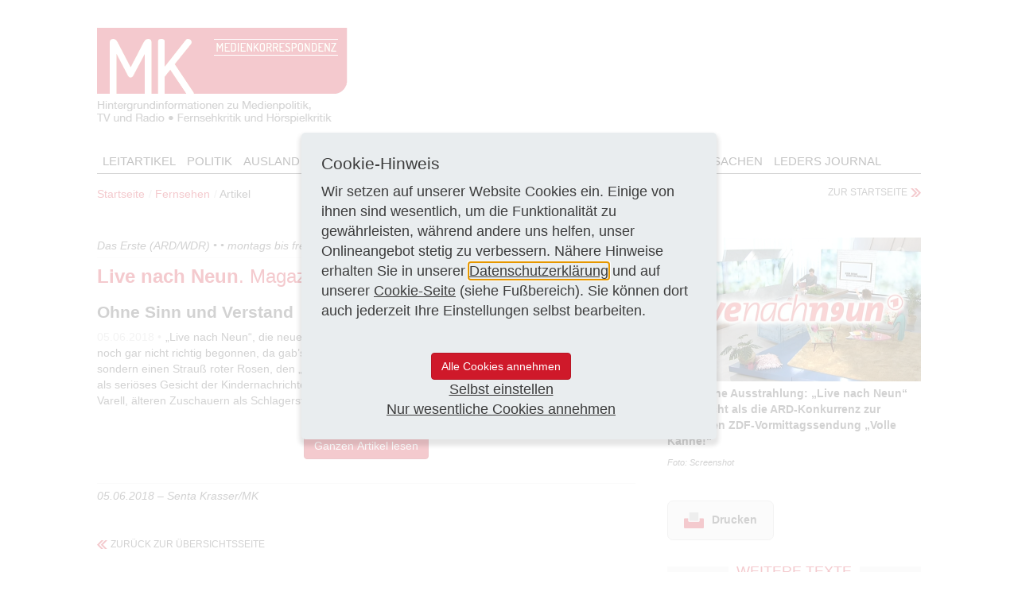

--- FILE ---
content_type: text/html; charset=utf-8
request_url: https://www.medienkorrespondenz.de/fernsehen/artikel/live-nach-neun-magazin-amnbspvormittag-ardwdr.html
body_size: 6915
content:
<!DOCTYPE html>
<html lang="de">
<head>

<meta charset="utf-8">
<!-- 
	This website is powered by TYPO3 - inspiring people to share!
	TYPO3 is a free open source Content Management Framework initially created by Kasper Skaarhoj and licensed under GNU/GPL.
	TYPO3 is copyright 1998-2026 of Kasper Skaarhoj. Extensions are copyright of their respective owners.
	Information and contribution at https://typo3.org/
-->


<link rel="icon" href="/_assets/5a84ae339d5a37fe0c3d0a9b7a787ea0/Images/mk.ico" type="image/vnd.microsoft.icon">
<title>Medienkorrespondenz: Live nach Neun. Magazin am&amp;nbsp;Vormittag (ARD/WDR)</title>
<meta http-equiv="x-ua-compatible" content="IE=edge,chrome=1">
<meta name="generator" content="TYPO3 CMS">
<meta name="description" content="Ohne Sinn und Verstand">
<meta name="viewport" content="width=device-width, initial-scale=1.0">
<meta name="robots" content="all">
<meta name="keywords" content="Medienfachzeitschrift, Medienjournalismus, Qualitätsjournalismus, Rundfunkpolitik, Privatfernsehen, Rundfunkbeitrag, Rundfunkrat, Rundfunkaufsicht, Medienkontrolle, Privatfunk, Landesmedienanstalt, Fernsehkritik, Hörspielkritik, Katholische Kirche">
<meta property="og:title" content="Live nach Neun. Magazin am&amp;nbsp;Vormittag (ARD/WDR)">
<meta property="og:type" content="article">
<meta property="og:url" content="https://www.medienkorrespondenz.de/fernsehen/artikel/live-nach-neun-magazin-amnbspvormittag-ardwdr.html">
<meta property="og:description" content="Ohne Sinn und Verstand">
<meta name="revisit-after" content="1">
<meta name="includeglobal" content="1">
<meta name="language" content="de">
<meta name="rating" content="General">
<meta name="skype_toolbar" content="SKYPE_TOOLBAR_PARSER_COMPATIBLE">


<link rel="stylesheet" href="https://cdnjs.cloudflare.com/ajax/libs/lightbox2/2.11.3/css/lightbox.min.css" media="all">
<link rel="stylesheet" href="/typo3temp/assets/compressed/merged-888bd8f6bd3ae6b0c542f59ed1cc7570-e0611a1628bb09b350b72e802525c38f.css?1764677931" media="all">
<link rel="stylesheet" href="/typo3temp/assets/compressed/merged-5ed9085c770197013bf9aae23517c7f8-245ca42bd48859df45de793f42160a7b.css?1764677931" media="print">
<link href="/_assets/46c1c088d2e2944ec6fabd154d67550a/Build/9a741f1da5ed2a8c97abbfa0acf4b08a3cbf76d7.css?1764677931" rel="stylesheet" >






<!--[if lt IE 9]><script src="EXT:ppw_medienkorrespondenz/Resources/Public/JavaScript/html5shiv.js"></script><script src="EXT:ppw_medienkorrespondenz/Resources/Public/JavaScript/respond.min.js"></script><![endif]--><link href="https://www.medienkorrespondenz.de/fernsehen/artikel.html" rel="canonical" />
</head>
<body>
<header>
	<div class="container">
		<div class="ppw-logo"><a href="/"><img src="/_assets/5a84ae339d5a37fe0c3d0a9b7a787ea0/Images/mk-logo.png" width="315" height="122"  class="img-responsive"  alt="Medienkorrespondenz" title="Zur Startseite" ></a></div>
		<nav>
			<button aria-controls="navbar" aria-expanded="false" data-target="#navbar" data-toggle="collapse" class="ppw-menu navbar-toggle collapsed" type="button"></button>
			<div id="navbar" class="navbar-collapse collapse">
				<ul class="ppw-main-nav"><li><a href="/leitartikel.html">Leitartikel</a></li><li><a href="/politik.html">Politik</a></li><li><a href="/ausland.html">Ausland</a></li><li class="active"><a href="/fernsehen.html">Fernsehen</a></li><li><a href="/hoerfunk.html">Hörfunk</a></li><li><a href="/kritiken.html">Kritiken</a></li><li><a href="/personalien.html">Personalien</a></li><li><a href="/ansichten-sachen.html">Ansichten & Sachen</a></li><li><a href="/leders-journal.html" class="ppw-secondary-color">Leders Journal</a></li></ul>
				<ul class="ppw-s-nav"></ul>
			</div>
		</nav>
	</div>
</header>
<main>
	<div class="container">
        <div class="ppw-breadcrumb-wrap"><ul class="breadcrumb"><li><a href="/">Startseite</a></li><li><a href="/fernsehen.html">Fernsehen</a></li><li>Artikel</li></ul><a href="/" class="ppw-major-link">zur Startseite</a></div>
        
    

            <a id="c54"></a>
            
            
            
                



            
            
                

    



            
            

    
    



<div class="news news-single">
	<div class="article" itemscope="itemscope" itemtype="http://schema.org/Article">
		
    
            
            <div class="row">
                <div class="col-sm-8">
                    
                        <div class="ppw-article-info-box">
                            <span>Das Erste (ARD/WDR) &bull; &bull; montags bis freitags &bull; seit 14.5.18 &bull; jeweils 9.05 bis 9.55 Uhr</span>
                        </div>
                    
                    <h1><b>Live nach Neun</b>. Magazin am&nbsp;Vormittag (ARD/WDR)</h1>
                    
                        <h2 class="ppw-article-subheadline">
                            <b>Ohne Sinn und Verstand</b>
                        </h2>
                    
                    
                    <span class="ppw-date-prespan">05.06.2018 &bull;</span>
                    <p><span style="display:none;">05.06.2018 •</span><span style="display:none;"> </span>„Live nach Neun“, die neue ARD-Sendung zur späten Frühstückszeit, hatte am Premierentag noch gar nicht richtig begonnen, da gab’s schon die ersten Blumen. Nein, keine Vorschusslorbeeren, sondern einen Strauß roter Rosen, den „Live-nach-Neun“-Moderator Tim Schreder, jüngeren Zuschauern als seriöses Gesicht der Kindernachrichten „Logo!“ (Kika) bekannt, seiner Moderationskollegin Isabel Varell, älteren Zuschauern als Schlagerstar in Erinnerung, übergab. Die floralen Komplimente galten&nbsp; ...</p>
                    <div class="text-center top-spacing-m bottom-spacing-m">
                        <button type="submit" class="btn btn-primary" data-toggle="modal" data-target="#exampleModal">Ganzen Artikel lesen</button>
                    </div>
                    <span class="ppw-author-line">
                        
                                05.06.2018
                                &ndash; Senta Krasser/MK
                            
                    </span>
                    <!-- Link Back -->
                    
                            <div class="news-backlink-wrap">
                                <a class="ppw-major-link-back" href="/fernsehen.html">
                                    zurück zur Übersichtsseite
                                </a>
                            </div>
                        
                </div>
                <div class="col-sm-4">
                    

    <!-- media files -->
    <div class="news-img-wrap">
        
            <div class="outer">
                
                    

<div class="mediaelement mediaelement-image">
	
            <a href="/fileadmin/bilder/fernsehen/2018-screenshots/11_Live_nach_neun.JPG" title="Foto: Screenshot" data-lightbox="gallery">
                <img itemprop="image" class="img-responsive" title="Foto: Screenshot" src="/fileadmin/bilder/fernsehen/2018-screenshots/11_Live_nach_neun.JPG" width="600" height="340" alt="" />
            </a>
		
</div>


	<p class="ppw-image-subline">
		Zeitgleiche Ausstrahlung:  „Live nach Neun“ ist gedacht als die ARD-Konkurrenz zur etablierten ZDF-Vormittagssendung „Volle Kanne!“
	</p>




	<span class="ppw-image-info">
		Foto: Screenshot
	</span><br /><br />






                
                
                
                
            </div>
        
    </div>



                    <div class="ppw-btn-row">
                        <a class="ppw-icon-btn ppw-print-btn hidden-xs" href="#" onclick="window.print();return false" title="drucken">Drucken</a>
                    </div>
                    
                        <!-- Related news records -->
                        <div class="news-related news-related-news">
                            <div class="ppw-article-header ppw-gray-stripe"><h2>Weitere Texte</h2></div>
                            <div class="ppw-article-box">
                                <ul class="ppw-article-list-unstyled">
                                    
                                        <li>
                                            
                                                        <a href="/leitartikel/artikel/deutschland-und-die-welt.html">
                                                            <b>Die ARD-Sendereihe „Weltspiegel extra“ steht für die&nbsp;Qualität der Auslandsberichterstattung</b>
                                                        </a>
                                                
                                            
                                                <!-- categories -->
<span class="news-list-category">
	
		
		
				<a class="ppw-article-primary-link" href="/leitartikel.html">
					Leitartikel
				</a>
			
	
</span>
                                            
                                        </li>
                                    
                                        <li>
                                            
                                                        <a href="/leitartikel/artikel/andere-formen-desnbsperzaehlens.html">
                                                            <b>Zum „neuen Info-Abend im Ersten“ mit „Was&nbsp;Deutschland bewegt“ und&nbsp;„Rabiat“</b>
                                                        </a>
                                                
                                            
                                                <!-- categories -->
<span class="news-list-category">
	
		
		
				<a class="ppw-article-primary-link" href="/leitartikel.html">
					Leitartikel
				</a>
			
	
</span>
                                            
                                        </li>
                                    
                                        <li>
                                            
                                                        <a href="/leitartikel/artikel/gegen-die-alten-seilschaften.html">
                                                            <b>Die ARD zeigt im Mai die vierte Staffel der&nbsp;DDR‑Familiensaga „Weissensee“</b>
                                                        </a>
                                                
                                            
                                                <!-- categories -->
<span class="news-list-category">
	
		
		
				<a class="ppw-article-primary-link" href="/leitartikel.html">
					Leitartikel
				</a>
			
	
</span>
                                            
                                        </li>
                                    
                                        <li>
                                            
                                                        <a href="/leitartikel/artikel/der-noch-unsichtbarere-intendant.html">
                                                            <b>Tom Buhrow lässt sich von&nbsp;seinem Rundfunkrat als WDR‑Intendant wiederwählen</b>
                                                        </a>
                                                
                                            
                                                <!-- categories -->
<span class="news-list-category">
	
		
		
				<a class="ppw-article-primary-link" href="/leitartikel.html">
					Leitartikel
				</a>
			
	
</span>
                                            
                                        </li>
                                    
                                        <li>
                                            
                                                        <a href="/fernsehen/artikel/dokumentationsformat-plannbspb-die-zdf-reihe-fuer-konstruktiven-journalismus.html">
                                                            <b>Dokumentationsformat „Plan&nbsp;B“: Die ZDF-Reihe für konstruktiven Journalismus</b>
                                                        </a>
                                                
                                            
                                                <!-- categories -->
<span class="news-list-category">
	
		
		
				<a class="ppw-article-primary-link" href="/fernsehen.html">
					Fernsehen
				</a>
			
	
		/
		
				Artikel
			
	
</span>
                                            
                                        </li>
                                    
                                        <li>
                                            
                                                        <a href="/fernsehen/artikel/dfb-pokal-uebertragungsrechte-fuer-ard-sportnbsp1-sky-undnbspspringer.html">
                                                            <b>DFB-Pokal: Übertragungsrechte für ARD, Sport&nbsp;1, Sky und&nbsp;Springer</b>
                                                        </a>
                                                
                                            
                                                <!-- categories -->
<span class="news-list-category">
	
		
		
				<a class="ppw-article-primary-link" href="/fernsehen.html">
					Fernsehen
				</a>
			
	
		/
		
				Artikel
			
	
</span>
                                            
                                        </li>
                                    
                                        <li>
                                            
                                                        <a href="/ausland/artikel/frankreich-fernsehserien-festival-series-mania-innbsplille-mitnbsphohem-budget-etabliert.html">
                                                            <b>Frankreich: </b>Fernsehserien-Festival „Séries Mania“ in&nbsp;Lille mit&nbsp;hohem Budget etabliert
                                                        </a>
                                                
                                            
                                                <!-- categories -->
<span class="news-list-category">
	
		
		
				<a class="ppw-article-primary-link" href="/ausland.html">
					Ausland
				</a>
			
	
</span>
                                            
                                        </li>
                                    
                                        <li>
                                            
                                                        <a href="/ausland/artikel/usa-sportsender-espn-mit-neuem-streaming-angebot.html">
                                                            <b>USA: </b>Sportsender ESPN mit neuem Streaming-Angebot
                                                        </a>
                                                
                                            
                                                <!-- categories -->
<span class="news-list-category">
	
		
		
				<a class="ppw-article-primary-link" href="/ausland.html">
					Ausland
				</a>
			
	
</span>
                                            
                                        </li>
                                    
                                        <li>
                                            
                                                        <a href="/ansichten-sachen/artikel/gesamteinkuenfte-tomnbspbuhrow-hat-als-wdr-intendant-weniger-als-vorher.html">
                                                            <b>Gesamteinkünfte: Tom</b>&nbsp;<b>Buhrow hat als WDR‑Intendant „weniger als vorher“</b>
                                                        </a>
                                                
                                            
                                                <!-- categories -->
<span class="news-list-category">
	
		
		
				<a class="ppw-article-primary-link" href="/ansichten-sachen.html">
					Ansichten &amp; Sachen
				</a>
			
	
</span>
                                            
                                        </li>
                                    
                                </ul>
                                </ul>
                            </div>
                    
                </div>
            </div>
        
    <!-- Modal -->
    <div class="modal fade" id="exampleModal" tabindex="-1" aria-labelledby="exampleModalLabel" aria-hidden="true">
        <div class="modal-dialog modal-dialog-centered">
            <div class="modal-content">
                <div class="modal-body">
                    <h1 class="top-spacing-m" id="exampleModalLabel">Sie möchten den ganzen Artikel lesen?</h1>
                    <p class="">
                        Seit dem 1.1.2022 sind die Artikel der MEDIENKORRESPONDENZ Teil des KNA Mediendienst-Archives.
                        <br><br>
                        Erfahren Sie mehr über das neue Produkt und wie Sie Zugriff auf den gesuchten Artikel erhalten. <br><br>
                    </p>
                    <p>
                        <a href="https://www.kna.de/produkte/sonderdienste/kna-mediendienst/" target="_blank" class="btn btn-primary">Jetzt informieren und kostenlos testen!</a>
                    </p>
                </div>
                <div class="modal-footer">
                    <button type="button" class="btn btn-secondary" data-dismiss="modal">X</button>
                </div>

            </div>
        </div>
    </div>

	</div>
</div>



            
                



            
            
                



            
            

        


        <hr/>
        
	</div>
</main>
<footer>
	<div class="container">
		<div class="ppw-footer-content">
			<span class="pull-left">© Medienkorrespondenz 2026</span>
			<ul class="list-inline pull-right"><li><a href="/datenschutz.html">Datenschutz</a></li><li><a href="/cookies.html">Cookies</a></li><li><a href="/agb.html">AGB</a></li><li><a href="/impressum.html">Impressum</a></li></ul>
		</div>
	</div>
</footer>
`
	<div class="tx-ppwcm-wrap">
		
    <div class="biscuit-9a741f1da5ed2a8c97abbfa0acf4b08a3cbf76d7 js-ppwcm-settings" data-typo3-ppwcm-name="ppw-cookie" data-typo3-ajax-url="/?type=4546548"><div class="biscuit-9a741f1da5ed2a8c97abbfa0acf4b08a3cbf76d7__overlay"><div class="biscuit-9a741f1da5ed2a8c97abbfa0acf4b08a3cbf76d7__modal"><div class="biscuit-9a741f1da5ed2a8c97abbfa0acf4b08a3cbf76d7__focus-trap-helper" tabindex="0"></div><div
            role="dialog"
            aria-modal="true"
            aria-labelledby="ppwcm-settings__view-title--start"
            aria-describedby="ppwcm-settings__view-text--start"
            class="biscuit-9a741f1da5ed2a8c97abbfa0acf4b08a3cbf76d7__view biscuit-9a741f1da5ed2a8c97abbfa0acf4b08a3cbf76d7__view--start js-ppwcm-settings__view--start"
        ><div class="biscuit-9a741f1da5ed2a8c97abbfa0acf4b08a3cbf76d7__modal-content"><h3
                    id="ppwcm-settings__view-title--start"
                    class="biscuit-9a741f1da5ed2a8c97abbfa0acf4b08a3cbf76d7__view-title"
                >
                    Cookie-Hinweis
                </h3><div id="ppwcm-settings__view-text--start"><p>
                                
                                    
                                        Wir setzen auf unserer Website Cookies ein. Einige von ihnen sind wesentlich, um die Funktionalität zu gewährleisten, während andere uns helfen, unser Onlineangebot stetig zu verbessern. Nähere Hinweise erhalten Sie in unserer <a href='/datenschutz.html'>Datenschutzerklärung</a> und auf unserer <a href='/cookies.html'>Cookie-Seite</a> (siehe Fußbereich). Sie können dort auch jederzeit Ihre Einstellungen selbst bearbeiten.
                                    
                                
                            </p></div></div><div class="biscuit-9a741f1da5ed2a8c97abbfa0acf4b08a3cbf76d7__modal-footer"><div class="biscuit-9a741f1da5ed2a8c97abbfa0acf4b08a3cbf76d7__modal-footer-inner"><div class="biscuit-9a741f1da5ed2a8c97abbfa0acf4b08a3cbf76d7__cta-item"><button
                            class="button button-primary btn btn-primary btn--primary biscuit-9a741f1da5ed2a8c97abbfa0acf4b08a3cbf76d7__button biscuit-9a741f1da5ed2a8c97abbfa0acf4b08a3cbf76d7__button--primary js-ppwcm-settings__button"
                            data-button-action="selectAllAndSave">
                            Alle Cookies annehmen
                        </button></div><div class="biscuit-9a741f1da5ed2a8c97abbfa0acf4b08a3cbf76d7__cta-item"><a href="#"
                           role="button"
                           class="biscuit-9a741f1da5ed2a8c97abbfa0acf4b08a3cbf76d7__button biscuit-9a741f1da5ed2a8c97abbfa0acf4b08a3cbf76d7__button--secondary js-ppwcm-settings__button"
                           data-button-action="manual">
                            Selbst einstellen
                        </a></div><div class="biscuit-9a741f1da5ed2a8c97abbfa0acf4b08a3cbf76d7__cta-item"><a href="#"
                               role="button"
                               class="biscuit-9a741f1da5ed2a8c97abbfa0acf4b08a3cbf76d7__button biscuit-9a741f1da5ed2a8c97abbfa0acf4b08a3cbf76d7__button--secondary js-ppwcm-settings__button"
                               data-button-action="essential">
                                Nur wesentliche Cookies annehmen
                            </a></div><input type="hidden" class="js-ppwcm-hidden" value="1" /></div></div></div><div
            role="dialog"
            aria-modal="true"
            aria-labelledby="ppwcm-settings__view-title--edit"
            aria-describedby="ppwcm-settings__view-text--edit"
            class="biscuit-9a741f1da5ed2a8c97abbfa0acf4b08a3cbf76d7__view biscuit-9a741f1da5ed2a8c97abbfa0acf4b08a3cbf76d7__view--edit js-ppwcm-settings__view--edit"
        ><div class="biscuit-9a741f1da5ed2a8c97abbfa0acf4b08a3cbf76d7__modal-content"><h3
                    id="ppwcm-settings__view-title--edit"
                    class="biscuit-9a741f1da5ed2a8c97abbfa0acf4b08a3cbf76d7__view-title"
                >
                    Einstellungen bearbeiten
                </h3><div id="ppwcm-settings__view-text--edit"><p>Hier können Sie verschiedene Kategorien von Cookies auf dieser Website auswählen oder deaktivieren. Per Klick auf das Info-Icon können Sie mehr über diese Cookies erfahren.&nbsp; </p></div><div class="biscuit-9a741f1da5ed2a8c97abbfa0acf4b08a3cbf76d7__option"><div class="biscuit-9a741f1da5ed2a8c97abbfa0acf4b08a3cbf76d7__option-title">Wesentliche Cookies</div><a aria-label="weitere Informationen zu Wesentliche Cookies" class="biscuit-9a741f1da5ed2a8c97abbfa0acf4b08a3cbf76d7__info-link" href="/cookies.html#info-cookieType-2"><svg class="biscuit-9a741f1da5ed2a8c97abbfa0acf4b08a3cbf76d7__icon biscuit-9a741f1da5ed2a8c97abbfa0acf4b08a3cbf76d7__icon--info" aria-hidden="true" focusable="false"><use xlink:href="/_assets/46c1c088d2e2944ec6fabd154d67550a/Icons/svg-sprite.svg#icon-info"></use></svg></a><div class="biscuit-9a741f1da5ed2a8c97abbfa0acf4b08a3cbf76d7__checkbox-item"><input
                                        type="checkbox"
                                        id="cookieType-2"
                                        class="js-ppwcm-settings__checkbox"
                                        value="2"
                                        aria-labelledby="cookieType-2-label"
                                        data-cookie-type="essential"
                                        disabled
                                        checked
                                    ><label for="cookieType-2" id="cookieType-2-label"><span class="sr-only visually-hidden">Wesentliche Cookies</span></label></div></div><div class="biscuit-9a741f1da5ed2a8c97abbfa0acf4b08a3cbf76d7__option"><div class="biscuit-9a741f1da5ed2a8c97abbfa0acf4b08a3cbf76d7__option-title">Analytische Cookies</div><a aria-label="weitere Informationen zu Analytische Cookies" class="biscuit-9a741f1da5ed2a8c97abbfa0acf4b08a3cbf76d7__info-link" href="/cookies.html#info-cookieType-1"><svg class="biscuit-9a741f1da5ed2a8c97abbfa0acf4b08a3cbf76d7__icon biscuit-9a741f1da5ed2a8c97abbfa0acf4b08a3cbf76d7__icon--info" aria-hidden="true" focusable="false"><use xlink:href="/_assets/46c1c088d2e2944ec6fabd154d67550a/Icons/svg-sprite.svg#icon-info"></use></svg></a><div class="biscuit-9a741f1da5ed2a8c97abbfa0acf4b08a3cbf76d7__checkbox-item"><input
                                        type="checkbox"
                                        id="cookieType-1"
                                        class="js-ppwcm-settings__checkbox"
                                        value="1"
                                        aria-labelledby="cookieType-1-label"
                                    ><label for="cookieType-1" id="cookieType-1-label"><span class="sr-only visually-hidden">Analytische Cookies</span></label></div></div></div><div class="biscuit-9a741f1da5ed2a8c97abbfa0acf4b08a3cbf76d7__modal-footer"><div class="biscuit-9a741f1da5ed2a8c97abbfa0acf4b08a3cbf76d7__modal-footer-inner"><div class="biscuit-9a741f1da5ed2a8c97abbfa0acf4b08a3cbf76d7__cta-item"><a href="#"
                           role="button"
                           class="biscuit-9a741f1da5ed2a8c97abbfa0acf4b08a3cbf76d7__button biscuit-9a741f1da5ed2a8c97abbfa0acf4b08a3cbf76d7__button--secondary js-ppwcm-settings__button"
                           data-button-action="selectAllCheckboxes">
                            Alle Cookies annehmen
                        </a></div><div class="biscuit-9a741f1da5ed2a8c97abbfa0acf4b08a3cbf76d7__cta-item"><button
                            class="button button-primary btn btn-primary btn--primary biscuit-9a741f1da5ed2a8c97abbfa0acf4b08a3cbf76d7__button biscuit-9a741f1da5ed2a8c97abbfa0acf4b08a3cbf76d7__button--primary js-ppwcm-settings__button"
                            data-button-action="saveEdit">
                            Speichern
                        </button></div></div></div></div><div class="biscuit-9a741f1da5ed2a8c97abbfa0acf4b08a3cbf76d7__focus-trap-helper" tabindex="0"></div></div></div></div>

	</div>

`
<script src="/typo3temp/assets/compressed/merged-eac86dfe39df340def4b7b88c3a1bc21-c4ea344164af3b5556e97a1c3be7edb7.js?1766248078"></script>

<script>
                var cookieCodes = [];
            </script>
<script>
                            cookieCodes.push({
                                typeId: "2",
                                name: "essential",
                                isEssential: "true",
                            });
                        </script>
<script>
                                cookieCodes.push({
                                    typeId: "1",
                                    name: "_ga",
                                    isEssential: "false",
                                    nonce: "-3SWCRo3nNnMtoqHAL2q4fUn2L6F5Kvhn3qbBn2Ov7ETJSQNQdClGg",
                                    codes: [
                                        {
                                            location: 'head',
                                            code: "",
                                        },
                                        {
                                            location: 'body',
                                            code: "[base64]",
                                        }
                                    ]
                                });
                            </script>

</body>
</html>

--- FILE ---
content_type: text/css; charset=utf-8
request_url: https://www.medienkorrespondenz.de/_assets/46c1c088d2e2944ec6fabd154d67550a/Build/9a741f1da5ed2a8c97abbfa0acf4b08a3cbf76d7.css?1764677931
body_size: 2381
content:
.biscuit-9a741f1da5ed2a8c97abbfa0acf4b08a3cbf76d7{--_biscuit-overlay-bg:var(--biscuit-overlay-bg,hsla(0,0%,100%,.77));--_biscuit-modal-bg:var(--biscuit-modal-bg,#e9edef);--_biscuit-modal-shadow:var(--biscuit-modal-shadow,0px 5px 5px 3px rgba(0,0,0,.1));--_biscuit-info-icon-color:var(--biscuit-info-icon-color,#50585e);--_biscuit-checkbox-bg:var(--biscuit-checkbox-bg,#fff);--_biscuit-checkbox-disabled-bg:var(--biscuit-checkbox-bg,#d8d8d8);--_biscuit-checkbox-border-color:var(--biscuit-checkbox-border-color,#7c878e);--_biscuit-checkbox-checkmark-icon-color:var(--biscuit-checkbox-checkmark-icon-color,#e03c31);--_biscuit-checkbox-checkmark-icon:var( --biscuit-checkbox-checkmark-icon,url("data:image/svg+xml;charset=utf-8,%3Csvg xmlns='http://www.w3.org/2000/svg' fill='var(--_biscuit-checkbox-checkmark-icon-color)' viewBox='0 0 512 512'%3E%3Cpath d='m173.898 439.404-166.4-166.4c-9.997-9.997-9.997-26.206 0-36.204l36.203-36.204c9.997-9.998 26.207-9.998 36.204 0L192 312.69 432.095 72.596c9.997-9.997 26.207-9.997 36.204 0l36.203 36.204c9.997 9.997 9.997 26.206 0 36.204l-294.4 294.401c-9.998 9.997-26.207 9.997-36.204-.001'/%3E%3C/svg%3E") );--_biscuit-border-color:var(--biscuit-border-color,#7c878e);--_biscuit-text-color:var(--biscuit-text-color);--_biscuit-link-color:var(--biscuit-link-color);display:none}.biscuit-9a741f1da5ed2a8c97abbfa0acf4b08a3cbf76d7.is-closing,.biscuit-9a741f1da5ed2a8c97abbfa0acf4b08a3cbf76d7.is-open,.biscuit-9a741f1da5ed2a8c97abbfa0acf4b08a3cbf76d7.is-opening{display:block}.biscuit-9a741f1da5ed2a8c97abbfa0acf4b08a3cbf76d7__overlay{align-items:center;background-color:var(--_biscuit-overlay-bg);display:flex;height:100%;justify-content:center;left:0;opacity:1;position:fixed;top:0;transition:opacity .3s;width:100%;z-index:9999}.biscuit-9a741f1da5ed2a8c97abbfa0acf4b08a3cbf76d7.is-closing .biscuit-9a741f1da5ed2a8c97abbfa0acf4b08a3cbf76d7__overlay,.biscuit-9a741f1da5ed2a8c97abbfa0acf4b08a3cbf76d7.is-opening .biscuit-9a741f1da5ed2a8c97abbfa0acf4b08a3cbf76d7__overlay{opacity:0}.biscuit-9a741f1da5ed2a8c97abbfa0acf4b08a3cbf76d7__modal{background:var(--_biscuit-modal-bg);border-radius:5px;box-shadow:var(--_biscuit-modal-shadow);color:var(--_biscuit-text-color);font-size:18px;margin:20px;max-height:85vh;max-width:522px;overflow:auto;padding:20px 20px 0;transform:scale(1);transition:transform .3s ease-in-out}@media(min-width:768px){.biscuit-9a741f1da5ed2a8c97abbfa0acf4b08a3cbf76d7__modal{padding:25px 25px 0}}.biscuit-9a741f1da5ed2a8c97abbfa0acf4b08a3cbf76d7.is-closing .biscuit-9a741f1da5ed2a8c97abbfa0acf4b08a3cbf76d7__modal,.biscuit-9a741f1da5ed2a8c97abbfa0acf4b08a3cbf76d7.is-opening .biscuit-9a741f1da5ed2a8c97abbfa0acf4b08a3cbf76d7__modal{transform:scale(.3)}.biscuit-9a741f1da5ed2a8c97abbfa0acf4b08a3cbf76d7__modal a{color:var(--_biscuit-link-color,currentColor);text-decoration:underline}.biscuit-9a741f1da5ed2a8c97abbfa0acf4b08a3cbf76d7__view{display:none;flex-direction:column}.biscuit-9a741f1da5ed2a8c97abbfa0acf4b08a3cbf76d7__view.is-active{display:flex}.biscuit-9a741f1da5ed2a8c97abbfa0acf4b08a3cbf76d7__view-title{font-size:21px;line-height:1.3;margin:0 0 10px}.biscuit-9a741f1da5ed2a8c97abbfa0acf4b08a3cbf76d7__modal-footer{bottom:-1px;left:0;position:sticky;text-align:center;width:100%}.biscuit-9a741f1da5ed2a8c97abbfa0acf4b08a3cbf76d7__modal-footer:before{background-image:linear-gradient(0deg,rgb(from var(--_biscuit-modal-bg) r g b/1) 10%,rgb(from var(--_biscuit-modal-bg) r g b/0) 100%);content:"";display:block;height:20px;pointer-events:none}.biscuit-9a741f1da5ed2a8c97abbfa0acf4b08a3cbf76d7__modal-footer-inner{--footer-gap:10px;align-items:center;background-color:var(--_biscuit-modal-bg);display:flex;flex-wrap:wrap;gap:var(--footer-gap);padding:10px 0 20px}@media(min-width:768px){.biscuit-9a741f1da5ed2a8c97abbfa0acf4b08a3cbf76d7__modal-footer-inner{--footer-gap:20px;padding-bottom:25px}}.biscuit-9a741f1da5ed2a8c97abbfa0acf4b08a3cbf76d7__modal-footer-inner>*{width:calc(100% - var(--footer-gap))}.biscuit-9a741f1da5ed2a8c97abbfa0acf4b08a3cbf76d7__modal-footer-nav{border-top:1px solid var(--_biscuit-border-color);padding-top:5px}.biscuit-9a741f1da5ed2a8c97abbfa0acf4b08a3cbf76d7__modal-footer-nav ul{display:flex;flex-wrap:wrap;gap:10px;justify-content:right;list-style:none;margin:0;padding:0;text-align:right}.biscuit-9a741f1da5ed2a8c97abbfa0acf4b08a3cbf76d7__modal-footer-nav a{font-size:16px;text-decoration:underline}.biscuit-9a741f1da5ed2a8c97abbfa0acf4b08a3cbf76d7__modal-footer-nav a:focus,.biscuit-9a741f1da5ed2a8c97abbfa0acf4b08a3cbf76d7__modal-footer-nav a:hover{text-decoration:underline}@media(min-width:768px){.biscuit-9a741f1da5ed2a8c97abbfa0acf4b08a3cbf76d7__btns-wrapper{align-items:center;display:flex;gap:30px;justify-content:center}}.biscuit-9a741f1da5ed2a8c97abbfa0acf4b08a3cbf76d7__button{display:inline-block;margin:0;width:100%}@media(min-width:768px){.biscuit-9a741f1da5ed2a8c97abbfa0acf4b08a3cbf76d7__button{width:auto}}.biscuit-9a741f1da5ed2a8c97abbfa0acf4b08a3cbf76d7__option{align-items:center;display:flex;justify-content:space-between;margin-top:20px}.biscuit-9a741f1da5ed2a8c97abbfa0acf4b08a3cbf76d7__option-title{font-size:16px;font-weight:700;line-height:1.3}.biscuit-9a741f1da5ed2a8c97abbfa0acf4b08a3cbf76d7__info-link{display:inline-block;margin-left:auto;margin-right:20px}.biscuit-9a741f1da5ed2a8c97abbfa0acf4b08a3cbf76d7__icon{display:block}.biscuit-9a741f1da5ed2a8c97abbfa0acf4b08a3cbf76d7__icon--info{color:var(--_biscuit-info-icon-color);height:28px;width:28px}.biscuit-9a741f1da5ed2a8c97abbfa0acf4b08a3cbf76d7__checkbox-item{--_biscuit-checkbox-item-dimension:30px;display:inline-block;position:relative}.biscuit-9a741f1da5ed2a8c97abbfa0acf4b08a3cbf76d7__checkbox-item input[type=checkbox]{height:var(--_biscuit-checkbox-item-dimension);left:0;margin:0;opacity:0;position:absolute;top:0;width:var(--_biscuit-checkbox-item-dimension)}.biscuit-9a741f1da5ed2a8c97abbfa0acf4b08a3cbf76d7__checkbox-item input[type=checkbox]+label{align-items:center;cursor:pointer;display:flex;margin-bottom:0;position:relative}.biscuit-9a741f1da5ed2a8c97abbfa0acf4b08a3cbf76d7__checkbox-item input[type=checkbox]+label:after,.biscuit-9a741f1da5ed2a8c97abbfa0acf4b08a3cbf76d7__checkbox-item input[type=checkbox]+label:before{content:"";height:var(--_biscuit-checkbox-item-dimension);width:var(--_biscuit-checkbox-item-dimension)}.biscuit-9a741f1da5ed2a8c97abbfa0acf4b08a3cbf76d7__checkbox-item input[type=checkbox]+label:before{background-color:var(--_biscuit-checkbox-bg);border:1px solid var(--_biscuit-checkbox-border-color);border-radius:5px;display:inline-block;transition:background-color .2s ease}.biscuit-9a741f1da5ed2a8c97abbfa0acf4b08a3cbf76d7__checkbox-item input[type=checkbox]+label:after{background-position:50% 50%;background-repeat:no-repeat;background-size:70% 70%;display:block;left:0;opacity:0;position:absolute;top:0;transition:opacity .2s ease-in-out}.biscuit-9a741f1da5ed2a8c97abbfa0acf4b08a3cbf76d7__checkbox-item input[type=checkbox]:checked+label:after{background-image:var(--_biscuit-checkbox-checkmark-icon);opacity:1}.biscuit-9a741f1da5ed2a8c97abbfa0acf4b08a3cbf76d7__checkbox-item input[type=checkbox]:focus-visible+label:before{outline:5px auto Highlight;outline:5px auto -webkit-focus-ring-color;outline-offset:1px}.biscuit-9a741f1da5ed2a8c97abbfa0acf4b08a3cbf76d7__checkbox-item input[type=checkbox]:disabled+label:before{background-color:var(--_biscuit-checkbox-disabled-bg)}.biscuit-9a741f1da5ed2a8c97abbfa0acf4b08a3cbf76d7 a:focus-visible,.biscuit-9a741f1da5ed2a8c97abbfa0acf4b08a3cbf76d7 button:focus-visible{outline:5px auto Highlight;outline:5px auto -webkit-focus-ring-color}.biscuit-9a741f1da5ed2a8c97abbfa0acf4b08a3cbf76d7__table{font-size:16px;margin-bottom:40px;max-width:100%;min-width:768px;table-layout:fixed;width:100%}.biscuit-9a741f1da5ed2a8c97abbfa0acf4b08a3cbf76d7__table td,.biscuit-9a741f1da5ed2a8c97abbfa0acf4b08a3cbf76d7__table th{-webkit-hyphens:auto;hyphens:auto}.biscuit-9a741f1da5ed2a8c97abbfa0acf4b08a3cbf76d7__table th{background-color:#7c878e;border-top:1px solid #7c878e;color:#fff;padding:10px;vertical-align:top}.biscuit-9a741f1da5ed2a8c97abbfa0acf4b08a3cbf76d7__table th:nth-child(4),.biscuit-9a741f1da5ed2a8c97abbfa0acf4b08a3cbf76d7__table th:nth-child(5){width:30%}.biscuit-9a741f1da5ed2a8c97abbfa0acf4b08a3cbf76d7__table td{border-top:1px solid #7c878e;font-size:14px;padding:10px;vertical-align:top}.biscuit-9a741f1da5ed2a8c97abbfa0acf4b08a3cbf76d7__table-responsive{display:block;overflow-x:auto;overflow-y:hidden;width:100%;-webkit-overflow-scrolling:touch}.biscuit-9a741f1da5ed2a8c97abbfa0acf4b08a3cbf76d7__info-box{scroll-margin-top:75px}@media(min-width:768px){.biscuit-9a741f1da5ed2a8c97abbfa0acf4b08a3cbf76d7__info-box{scroll-margin-top:115px}}body.modal-is-open{overflow:hidden}.ppwcm-content{max-width:100%}.ppwcm-content__optin>div>*{max-width:100%!important}.ccc-placeholder-box{--border:1px solid #d7d7d7;--border-radius:5px;--aspect-ratio:(16/9);--bg-color:#d7d7d7;--bg-repeat:repeat;--bg-size:auto;--base-size:100%;--breakpoint-wide:900px;--breakpoint-medium:360px;--very-big-int:9999;--is-wide:clamp(0px,var(--base-size) - var(--breakpoint-wide),1px);--is-medium:min(clamp(0px,var(--base-size) - var(--breakpoint-medium),1px),clamp(0px,1px + var(--breakpoint-wide) - var(--base-size),1px));--is-small:clamp(0px,1px + var(--breakpoint-medium) - var(--base-size),1px);--dyn-value:calc(min(var(--is-wide) * var(--very-big-int), 30px) + min(var(--is-medium) * var(--very-big-int), 15px) + min(var(--is-small) * var(--very-big-int), 10px));border:var(--border);border-radius:var(--border-radius);display:grid;grid-template-areas:"content";margin-bottom:30px}.consent-is-given .ccc-placeholder-box{display:none}.ccc-placeholder-box.has-bg-img{--border:0 none;--bg-color:#e5e4e4;--bg-repeat:no-repeat;--bg-size:cover}.ccc-placeholder-box__background{background-color:var(--bg-color);border-radius:var(--border-radius);display:flex;grid-area:content;overflow:hidden;width:100%}.ccc-placeholder-box__background:before{content:"";display:inline-block;height:0;padding-bottom:calc(100%/var(--aspect-ratio));width:0}.ccc-placeholder-box__background img,.ccc-placeholder-box__background picture{display:block;height:100%;width:100%}.ccc-placeholder-box__background picture{position:relative}.ccc-placeholder-box__background img{-o-object-fit:cover;object-fit:cover;position:absolute}.ccc-placeholder-box__content{align-items:center;background-color:hsla(0,0%,100%,.6);border-radius:calc(var(--border-radius) + var(--border-radius));display:flex;flex-flow:column;grid-area:content;justify-content:center;margin:var(--dyn-value);padding:var(--dyn-value);z-index:1}.ccc-placeholder-box.has-bg-img .ccc-placeholder-box__content{-webkit-backdrop-filter:blur(5px);backdrop-filter:blur(5px);background-color:hsla(0,0%,100%,.8)}.ccc-placeholder-box__text{font-size:clamp(16px,3vw,20px);-webkit-hyphens:auto;hyphens:auto;line-height:1.4;margin-bottom:var(--dyn-value);text-align:center}.ccc-placeholder-box__text p:last-child{margin-bottom:0}.ccc-placeholder-box button{-webkit-hyphens:auto;hyphens:auto;line-height:1.3}